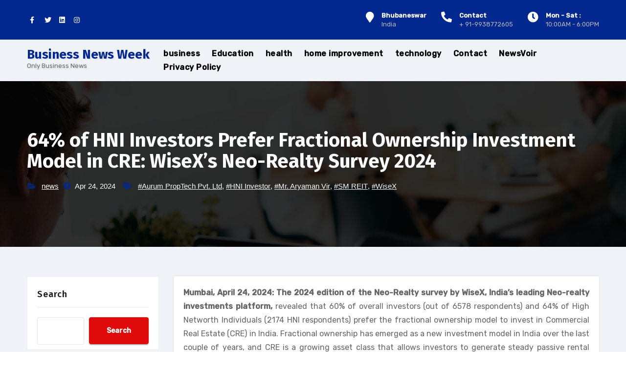

--- FILE ---
content_type: text/html; charset=UTF-8
request_url: https://businessnewsweek.in/news/64-of-hni-investors-prefer-fractional-ownership-investment-model-in-cre-wisexs-neo-realty-survey-2024/
body_size: 18966
content:
<!-- =========================
     Page Breadcrumb   
============================== -->
<!DOCTYPE html>
<html dir="ltr" lang="en-US" prefix="og: https://ogp.me/ns#">
<head>
<meta charset="UTF-8">
<meta name="viewport" content="width=device-width, initial-scale=1">
<link rel="profile" href="https://gmpg.org/xfn/11">
<meta http-equiv="x-ua-compatible" content="ie=edge">
<title>64% of HNI Investors Prefer Fractional Ownership Investment</title>

		<!-- All in One SEO 4.9.3 - aioseo.com -->
	<meta name="description" content="The 2024 edition of the Neo-Realty survey by WiseX, India’s leading Neo-realty investments platform, revealed that 60% of overall investors" />
	<meta name="robots" content="max-image-preview:large" />
	<meta name="author" content="Sujata"/>
	<link rel="canonical" href="https://businessnewsweek.in/news/64-of-hni-investors-prefer-fractional-ownership-investment-model-in-cre-wisexs-neo-realty-survey-2024/" />
	<meta name="generator" content="All in One SEO (AIOSEO) 4.9.3" />
		<meta property="og:locale" content="en_US" />
		<meta property="og:site_name" content="Business News Week - Only Business News" />
		<meta property="og:type" content="article" />
		<meta property="og:title" content="64% of HNI Investors Prefer Fractional Ownership Investment" />
		<meta property="og:description" content="The 2024 edition of the Neo-Realty survey by WiseX, India’s leading Neo-realty investments platform, revealed that 60% of overall investors" />
		<meta property="og:url" content="https://businessnewsweek.in/news/64-of-hni-investors-prefer-fractional-ownership-investment-model-in-cre-wisexs-neo-realty-survey-2024/" />
		<meta property="article:published_time" content="2024-04-24T07:17:11+00:00" />
		<meta property="article:modified_time" content="2024-04-24T07:17:11+00:00" />
		<meta property="article:publisher" content="https://www.facebook.com/BusinessNewsThisWeek" />
		<meta name="twitter:card" content="summary" />
		<meta name="twitter:site" content="@neel5" />
		<meta name="twitter:title" content="64% of HNI Investors Prefer Fractional Ownership Investment" />
		<meta name="twitter:description" content="The 2024 edition of the Neo-Realty survey by WiseX, India’s leading Neo-realty investments platform, revealed that 60% of overall investors" />
		<meta name="twitter:creator" content="@neel5" />
		<script type="application/ld+json" class="aioseo-schema">
			{"@context":"https:\/\/schema.org","@graph":[{"@type":"BlogPosting","@id":"https:\/\/businessnewsweek.in\/news\/64-of-hni-investors-prefer-fractional-ownership-investment-model-in-cre-wisexs-neo-realty-survey-2024\/#blogposting","name":"64% of HNI Investors Prefer Fractional Ownership Investment","headline":"64% of HNI Investors Prefer Fractional Ownership Investment Model in CRE: WiseX\u2019s Neo-Realty Survey 2024","author":{"@id":"https:\/\/businessnewsweek.in\/author\/sujata\/#author"},"publisher":{"@id":"https:\/\/businessnewsweek.in\/#organization"},"image":{"@type":"ImageObject","url":"https:\/\/businessnewsweek.in\/wp-content\/uploads\/2024\/05\/Business-news-week.png","@id":"https:\/\/businessnewsweek.in\/#articleImage","width":254,"height":69,"caption":"business news week"},"datePublished":"2024-04-24T07:17:11+00:00","dateModified":"2024-04-24T07:17:11+00:00","inLanguage":"en-US","mainEntityOfPage":{"@id":"https:\/\/businessnewsweek.in\/news\/64-of-hni-investors-prefer-fractional-ownership-investment-model-in-cre-wisexs-neo-realty-survey-2024\/#webpage"},"isPartOf":{"@id":"https:\/\/businessnewsweek.in\/news\/64-of-hni-investors-prefer-fractional-ownership-investment-model-in-cre-wisexs-neo-realty-survey-2024\/#webpage"},"articleSection":"news, Aurum PropTech Pvt. Ltd, HNI Investor, Mr. Aryaman Vir, SM REIT, WiseX"},{"@type":"BreadcrumbList","@id":"https:\/\/businessnewsweek.in\/news\/64-of-hni-investors-prefer-fractional-ownership-investment-model-in-cre-wisexs-neo-realty-survey-2024\/#breadcrumblist","itemListElement":[{"@type":"ListItem","@id":"https:\/\/businessnewsweek.in#listItem","position":1,"name":"Home","item":"https:\/\/businessnewsweek.in","nextItem":{"@type":"ListItem","@id":"https:\/\/businessnewsweek.in\/category\/news\/#listItem","name":"news"}},{"@type":"ListItem","@id":"https:\/\/businessnewsweek.in\/category\/news\/#listItem","position":2,"name":"news","item":"https:\/\/businessnewsweek.in\/category\/news\/","nextItem":{"@type":"ListItem","@id":"https:\/\/businessnewsweek.in\/news\/64-of-hni-investors-prefer-fractional-ownership-investment-model-in-cre-wisexs-neo-realty-survey-2024\/#listItem","name":"64% of HNI Investors Prefer Fractional Ownership Investment Model in CRE: WiseX\u2019s Neo-Realty Survey 2024"},"previousItem":{"@type":"ListItem","@id":"https:\/\/businessnewsweek.in#listItem","name":"Home"}},{"@type":"ListItem","@id":"https:\/\/businessnewsweek.in\/news\/64-of-hni-investors-prefer-fractional-ownership-investment-model-in-cre-wisexs-neo-realty-survey-2024\/#listItem","position":3,"name":"64% of HNI Investors Prefer Fractional Ownership Investment Model in CRE: WiseX\u2019s Neo-Realty Survey 2024","previousItem":{"@type":"ListItem","@id":"https:\/\/businessnewsweek.in\/category\/news\/#listItem","name":"news"}}]},{"@type":"Organization","@id":"https:\/\/businessnewsweek.in\/#organization","name":"Business News Week","description":"Only Business News","url":"https:\/\/businessnewsweek.in\/","telephone":"+919938772605","logo":{"@type":"ImageObject","url":"https:\/\/businessnewsweek.in\/wp-content\/uploads\/2024\/05\/Business-news-week.png","@id":"https:\/\/businessnewsweek.in\/news\/64-of-hni-investors-prefer-fractional-ownership-investment-model-in-cre-wisexs-neo-realty-survey-2024\/#organizationLogo","width":254,"height":69,"caption":"business news week"},"image":{"@id":"https:\/\/businessnewsweek.in\/news\/64-of-hni-investors-prefer-fractional-ownership-investment-model-in-cre-wisexs-neo-realty-survey-2024\/#organizationLogo"},"sameAs":["https:\/\/www.facebook.com\/BusinessNewsThisWeek","https:\/\/twitter.com\/neel5","https:\/\/www.instagram.com\/neelachary\/","https:\/\/www.youtube.com\/channel\/UCiw3cUdbCDiG0wX05ibUfMA","https:\/\/www.linkedin.com\/company\/business-news-this-week\/"]},{"@type":"Person","@id":"https:\/\/businessnewsweek.in\/author\/sujata\/#author","url":"https:\/\/businessnewsweek.in\/author\/sujata\/","name":"Sujata","image":{"@type":"ImageObject","@id":"https:\/\/businessnewsweek.in\/news\/64-of-hni-investors-prefer-fractional-ownership-investment-model-in-cre-wisexs-neo-realty-survey-2024\/#authorImage","url":"https:\/\/secure.gravatar.com\/avatar\/de936b78107a37bf10ae5d94347d21363a57344f3213cf9311a9056556bfda4f?s=96&d=mm&r=g","width":96,"height":96,"caption":"Sujata"}},{"@type":"WebPage","@id":"https:\/\/businessnewsweek.in\/news\/64-of-hni-investors-prefer-fractional-ownership-investment-model-in-cre-wisexs-neo-realty-survey-2024\/#webpage","url":"https:\/\/businessnewsweek.in\/news\/64-of-hni-investors-prefer-fractional-ownership-investment-model-in-cre-wisexs-neo-realty-survey-2024\/","name":"64% of HNI Investors Prefer Fractional Ownership Investment","description":"The 2024 edition of the Neo-Realty survey by WiseX, India\u2019s leading Neo-realty investments platform, revealed that 60% of overall investors","inLanguage":"en-US","isPartOf":{"@id":"https:\/\/businessnewsweek.in\/#website"},"breadcrumb":{"@id":"https:\/\/businessnewsweek.in\/news\/64-of-hni-investors-prefer-fractional-ownership-investment-model-in-cre-wisexs-neo-realty-survey-2024\/#breadcrumblist"},"author":{"@id":"https:\/\/businessnewsweek.in\/author\/sujata\/#author"},"creator":{"@id":"https:\/\/businessnewsweek.in\/author\/sujata\/#author"},"datePublished":"2024-04-24T07:17:11+00:00","dateModified":"2024-04-24T07:17:11+00:00"},{"@type":"WebSite","@id":"https:\/\/businessnewsweek.in\/#website","url":"https:\/\/businessnewsweek.in\/","name":"Business News Week","description":"Only Business News","inLanguage":"en-US","publisher":{"@id":"https:\/\/businessnewsweek.in\/#organization"}}]}
		</script>
		<!-- All in One SEO -->

<link rel='dns-prefetch' href='//www.googletagmanager.com' />
<link rel='dns-prefetch' href='//fonts.googleapis.com' />
<link rel="alternate" type="application/rss+xml" title="Business News Week &raquo; Feed" href="https://businessnewsweek.in/feed/" />
<link rel="alternate" type="application/rss+xml" title="Business News Week &raquo; Comments Feed" href="https://businessnewsweek.in/comments/feed/" />
<link rel="alternate" title="oEmbed (JSON)" type="application/json+oembed" href="https://businessnewsweek.in/wp-json/oembed/1.0/embed?url=https%3A%2F%2Fbusinessnewsweek.in%2Fnews%2F64-of-hni-investors-prefer-fractional-ownership-investment-model-in-cre-wisexs-neo-realty-survey-2024%2F" />
<link rel="alternate" title="oEmbed (XML)" type="text/xml+oembed" href="https://businessnewsweek.in/wp-json/oembed/1.0/embed?url=https%3A%2F%2Fbusinessnewsweek.in%2Fnews%2F64-of-hni-investors-prefer-fractional-ownership-investment-model-in-cre-wisexs-neo-realty-survey-2024%2F&#038;format=xml" />
<!-- businessnewsweek.in is managing ads with Advanced Ads 2.0.16 – https://wpadvancedads.com/ --><script id="busin-ready">
			window.advanced_ads_ready=function(e,a){a=a||"complete";var d=function(e){return"interactive"===a?"loading"!==e:"complete"===e};d(document.readyState)?e():document.addEventListener("readystatechange",(function(a){d(a.target.readyState)&&e()}),{once:"interactive"===a})},window.advanced_ads_ready_queue=window.advanced_ads_ready_queue||[];		</script>
		<style id='wp-img-auto-sizes-contain-inline-css' type='text/css'>
img:is([sizes=auto i],[sizes^="auto," i]){contain-intrinsic-size:3000px 1500px}
/*# sourceURL=wp-img-auto-sizes-contain-inline-css */
</style>
<style id='wp-emoji-styles-inline-css' type='text/css'>

	img.wp-smiley, img.emoji {
		display: inline !important;
		border: none !important;
		box-shadow: none !important;
		height: 1em !important;
		width: 1em !important;
		margin: 0 0.07em !important;
		vertical-align: -0.1em !important;
		background: none !important;
		padding: 0 !important;
	}
/*# sourceURL=wp-emoji-styles-inline-css */
</style>
<style id='wp-block-library-inline-css' type='text/css'>
:root{--wp-block-synced-color:#7a00df;--wp-block-synced-color--rgb:122,0,223;--wp-bound-block-color:var(--wp-block-synced-color);--wp-editor-canvas-background:#ddd;--wp-admin-theme-color:#007cba;--wp-admin-theme-color--rgb:0,124,186;--wp-admin-theme-color-darker-10:#006ba1;--wp-admin-theme-color-darker-10--rgb:0,107,160.5;--wp-admin-theme-color-darker-20:#005a87;--wp-admin-theme-color-darker-20--rgb:0,90,135;--wp-admin-border-width-focus:2px}@media (min-resolution:192dpi){:root{--wp-admin-border-width-focus:1.5px}}.wp-element-button{cursor:pointer}:root .has-very-light-gray-background-color{background-color:#eee}:root .has-very-dark-gray-background-color{background-color:#313131}:root .has-very-light-gray-color{color:#eee}:root .has-very-dark-gray-color{color:#313131}:root .has-vivid-green-cyan-to-vivid-cyan-blue-gradient-background{background:linear-gradient(135deg,#00d084,#0693e3)}:root .has-purple-crush-gradient-background{background:linear-gradient(135deg,#34e2e4,#4721fb 50%,#ab1dfe)}:root .has-hazy-dawn-gradient-background{background:linear-gradient(135deg,#faaca8,#dad0ec)}:root .has-subdued-olive-gradient-background{background:linear-gradient(135deg,#fafae1,#67a671)}:root .has-atomic-cream-gradient-background{background:linear-gradient(135deg,#fdd79a,#004a59)}:root .has-nightshade-gradient-background{background:linear-gradient(135deg,#330968,#31cdcf)}:root .has-midnight-gradient-background{background:linear-gradient(135deg,#020381,#2874fc)}:root{--wp--preset--font-size--normal:16px;--wp--preset--font-size--huge:42px}.has-regular-font-size{font-size:1em}.has-larger-font-size{font-size:2.625em}.has-normal-font-size{font-size:var(--wp--preset--font-size--normal)}.has-huge-font-size{font-size:var(--wp--preset--font-size--huge)}.has-text-align-center{text-align:center}.has-text-align-left{text-align:left}.has-text-align-right{text-align:right}.has-fit-text{white-space:nowrap!important}#end-resizable-editor-section{display:none}.aligncenter{clear:both}.items-justified-left{justify-content:flex-start}.items-justified-center{justify-content:center}.items-justified-right{justify-content:flex-end}.items-justified-space-between{justify-content:space-between}.screen-reader-text{border:0;clip-path:inset(50%);height:1px;margin:-1px;overflow:hidden;padding:0;position:absolute;width:1px;word-wrap:normal!important}.screen-reader-text:focus{background-color:#ddd;clip-path:none;color:#444;display:block;font-size:1em;height:auto;left:5px;line-height:normal;padding:15px 23px 14px;text-decoration:none;top:5px;width:auto;z-index:100000}html :where(.has-border-color){border-style:solid}html :where([style*=border-top-color]){border-top-style:solid}html :where([style*=border-right-color]){border-right-style:solid}html :where([style*=border-bottom-color]){border-bottom-style:solid}html :where([style*=border-left-color]){border-left-style:solid}html :where([style*=border-width]){border-style:solid}html :where([style*=border-top-width]){border-top-style:solid}html :where([style*=border-right-width]){border-right-style:solid}html :where([style*=border-bottom-width]){border-bottom-style:solid}html :where([style*=border-left-width]){border-left-style:solid}html :where(img[class*=wp-image-]){height:auto;max-width:100%}:where(figure){margin:0 0 1em}html :where(.is-position-sticky){--wp-admin--admin-bar--position-offset:var(--wp-admin--admin-bar--height,0px)}@media screen and (max-width:600px){html :where(.is-position-sticky){--wp-admin--admin-bar--position-offset:0px}}

/*# sourceURL=wp-block-library-inline-css */
</style><style id='wp-block-categories-inline-css' type='text/css'>
.wp-block-categories{box-sizing:border-box}.wp-block-categories.alignleft{margin-right:2em}.wp-block-categories.alignright{margin-left:2em}.wp-block-categories.wp-block-categories-dropdown.aligncenter{text-align:center}.wp-block-categories .wp-block-categories__label{display:block;width:100%}
/*# sourceURL=https://businessnewsweek.in/wp-includes/blocks/categories/style.min.css */
</style>
<style id='wp-block-heading-inline-css' type='text/css'>
h1:where(.wp-block-heading).has-background,h2:where(.wp-block-heading).has-background,h3:where(.wp-block-heading).has-background,h4:where(.wp-block-heading).has-background,h5:where(.wp-block-heading).has-background,h6:where(.wp-block-heading).has-background{padding:1.25em 2.375em}h1.has-text-align-left[style*=writing-mode]:where([style*=vertical-lr]),h1.has-text-align-right[style*=writing-mode]:where([style*=vertical-rl]),h2.has-text-align-left[style*=writing-mode]:where([style*=vertical-lr]),h2.has-text-align-right[style*=writing-mode]:where([style*=vertical-rl]),h3.has-text-align-left[style*=writing-mode]:where([style*=vertical-lr]),h3.has-text-align-right[style*=writing-mode]:where([style*=vertical-rl]),h4.has-text-align-left[style*=writing-mode]:where([style*=vertical-lr]),h4.has-text-align-right[style*=writing-mode]:where([style*=vertical-rl]),h5.has-text-align-left[style*=writing-mode]:where([style*=vertical-lr]),h5.has-text-align-right[style*=writing-mode]:where([style*=vertical-rl]),h6.has-text-align-left[style*=writing-mode]:where([style*=vertical-lr]),h6.has-text-align-right[style*=writing-mode]:where([style*=vertical-rl]){rotate:180deg}
/*# sourceURL=https://businessnewsweek.in/wp-includes/blocks/heading/style.min.css */
</style>
<style id='wp-block-latest-posts-inline-css' type='text/css'>
.wp-block-latest-posts{box-sizing:border-box}.wp-block-latest-posts.alignleft{margin-right:2em}.wp-block-latest-posts.alignright{margin-left:2em}.wp-block-latest-posts.wp-block-latest-posts__list{list-style:none}.wp-block-latest-posts.wp-block-latest-posts__list li{clear:both;overflow-wrap:break-word}.wp-block-latest-posts.is-grid{display:flex;flex-wrap:wrap}.wp-block-latest-posts.is-grid li{margin:0 1.25em 1.25em 0;width:100%}@media (min-width:600px){.wp-block-latest-posts.columns-2 li{width:calc(50% - .625em)}.wp-block-latest-posts.columns-2 li:nth-child(2n){margin-right:0}.wp-block-latest-posts.columns-3 li{width:calc(33.33333% - .83333em)}.wp-block-latest-posts.columns-3 li:nth-child(3n){margin-right:0}.wp-block-latest-posts.columns-4 li{width:calc(25% - .9375em)}.wp-block-latest-posts.columns-4 li:nth-child(4n){margin-right:0}.wp-block-latest-posts.columns-5 li{width:calc(20% - 1em)}.wp-block-latest-posts.columns-5 li:nth-child(5n){margin-right:0}.wp-block-latest-posts.columns-6 li{width:calc(16.66667% - 1.04167em)}.wp-block-latest-posts.columns-6 li:nth-child(6n){margin-right:0}}:root :where(.wp-block-latest-posts.is-grid){padding:0}:root :where(.wp-block-latest-posts.wp-block-latest-posts__list){padding-left:0}.wp-block-latest-posts__post-author,.wp-block-latest-posts__post-date{display:block;font-size:.8125em}.wp-block-latest-posts__post-excerpt,.wp-block-latest-posts__post-full-content{margin-bottom:1em;margin-top:.5em}.wp-block-latest-posts__featured-image a{display:inline-block}.wp-block-latest-posts__featured-image img{height:auto;max-width:100%;width:auto}.wp-block-latest-posts__featured-image.alignleft{float:left;margin-right:1em}.wp-block-latest-posts__featured-image.alignright{float:right;margin-left:1em}.wp-block-latest-posts__featured-image.aligncenter{margin-bottom:1em;text-align:center}
/*# sourceURL=https://businessnewsweek.in/wp-includes/blocks/latest-posts/style.min.css */
</style>
<style id='wp-block-search-inline-css' type='text/css'>
.wp-block-search__button{margin-left:10px;word-break:normal}.wp-block-search__button.has-icon{line-height:0}.wp-block-search__button svg{height:1.25em;min-height:24px;min-width:24px;width:1.25em;fill:currentColor;vertical-align:text-bottom}:where(.wp-block-search__button){border:1px solid #ccc;padding:6px 10px}.wp-block-search__inside-wrapper{display:flex;flex:auto;flex-wrap:nowrap;max-width:100%}.wp-block-search__label{width:100%}.wp-block-search.wp-block-search__button-only .wp-block-search__button{box-sizing:border-box;display:flex;flex-shrink:0;justify-content:center;margin-left:0;max-width:100%}.wp-block-search.wp-block-search__button-only .wp-block-search__inside-wrapper{min-width:0!important;transition-property:width}.wp-block-search.wp-block-search__button-only .wp-block-search__input{flex-basis:100%;transition-duration:.3s}.wp-block-search.wp-block-search__button-only.wp-block-search__searchfield-hidden,.wp-block-search.wp-block-search__button-only.wp-block-search__searchfield-hidden .wp-block-search__inside-wrapper{overflow:hidden}.wp-block-search.wp-block-search__button-only.wp-block-search__searchfield-hidden .wp-block-search__input{border-left-width:0!important;border-right-width:0!important;flex-basis:0;flex-grow:0;margin:0;min-width:0!important;padding-left:0!important;padding-right:0!important;width:0!important}:where(.wp-block-search__input){appearance:none;border:1px solid #949494;flex-grow:1;font-family:inherit;font-size:inherit;font-style:inherit;font-weight:inherit;letter-spacing:inherit;line-height:inherit;margin-left:0;margin-right:0;min-width:3rem;padding:8px;text-decoration:unset!important;text-transform:inherit}:where(.wp-block-search__button-inside .wp-block-search__inside-wrapper){background-color:#fff;border:1px solid #949494;box-sizing:border-box;padding:4px}:where(.wp-block-search__button-inside .wp-block-search__inside-wrapper) .wp-block-search__input{border:none;border-radius:0;padding:0 4px}:where(.wp-block-search__button-inside .wp-block-search__inside-wrapper) .wp-block-search__input:focus{outline:none}:where(.wp-block-search__button-inside .wp-block-search__inside-wrapper) :where(.wp-block-search__button){padding:4px 8px}.wp-block-search.aligncenter .wp-block-search__inside-wrapper{margin:auto}.wp-block[data-align=right] .wp-block-search.wp-block-search__button-only .wp-block-search__inside-wrapper{float:right}
/*# sourceURL=https://businessnewsweek.in/wp-includes/blocks/search/style.min.css */
</style>
<style id='wp-block-group-inline-css' type='text/css'>
.wp-block-group{box-sizing:border-box}:where(.wp-block-group.wp-block-group-is-layout-constrained){position:relative}
/*# sourceURL=https://businessnewsweek.in/wp-includes/blocks/group/style.min.css */
</style>
<style id='global-styles-inline-css' type='text/css'>
:root{--wp--preset--aspect-ratio--square: 1;--wp--preset--aspect-ratio--4-3: 4/3;--wp--preset--aspect-ratio--3-4: 3/4;--wp--preset--aspect-ratio--3-2: 3/2;--wp--preset--aspect-ratio--2-3: 2/3;--wp--preset--aspect-ratio--16-9: 16/9;--wp--preset--aspect-ratio--9-16: 9/16;--wp--preset--color--black: #000000;--wp--preset--color--cyan-bluish-gray: #abb8c3;--wp--preset--color--white: #ffffff;--wp--preset--color--pale-pink: #f78da7;--wp--preset--color--vivid-red: #cf2e2e;--wp--preset--color--luminous-vivid-orange: #ff6900;--wp--preset--color--luminous-vivid-amber: #fcb900;--wp--preset--color--light-green-cyan: #7bdcb5;--wp--preset--color--vivid-green-cyan: #00d084;--wp--preset--color--pale-cyan-blue: #8ed1fc;--wp--preset--color--vivid-cyan-blue: #0693e3;--wp--preset--color--vivid-purple: #9b51e0;--wp--preset--gradient--vivid-cyan-blue-to-vivid-purple: linear-gradient(135deg,rgb(6,147,227) 0%,rgb(155,81,224) 100%);--wp--preset--gradient--light-green-cyan-to-vivid-green-cyan: linear-gradient(135deg,rgb(122,220,180) 0%,rgb(0,208,130) 100%);--wp--preset--gradient--luminous-vivid-amber-to-luminous-vivid-orange: linear-gradient(135deg,rgb(252,185,0) 0%,rgb(255,105,0) 100%);--wp--preset--gradient--luminous-vivid-orange-to-vivid-red: linear-gradient(135deg,rgb(255,105,0) 0%,rgb(207,46,46) 100%);--wp--preset--gradient--very-light-gray-to-cyan-bluish-gray: linear-gradient(135deg,rgb(238,238,238) 0%,rgb(169,184,195) 100%);--wp--preset--gradient--cool-to-warm-spectrum: linear-gradient(135deg,rgb(74,234,220) 0%,rgb(151,120,209) 20%,rgb(207,42,186) 40%,rgb(238,44,130) 60%,rgb(251,105,98) 80%,rgb(254,248,76) 100%);--wp--preset--gradient--blush-light-purple: linear-gradient(135deg,rgb(255,206,236) 0%,rgb(152,150,240) 100%);--wp--preset--gradient--blush-bordeaux: linear-gradient(135deg,rgb(254,205,165) 0%,rgb(254,45,45) 50%,rgb(107,0,62) 100%);--wp--preset--gradient--luminous-dusk: linear-gradient(135deg,rgb(255,203,112) 0%,rgb(199,81,192) 50%,rgb(65,88,208) 100%);--wp--preset--gradient--pale-ocean: linear-gradient(135deg,rgb(255,245,203) 0%,rgb(182,227,212) 50%,rgb(51,167,181) 100%);--wp--preset--gradient--electric-grass: linear-gradient(135deg,rgb(202,248,128) 0%,rgb(113,206,126) 100%);--wp--preset--gradient--midnight: linear-gradient(135deg,rgb(2,3,129) 0%,rgb(40,116,252) 100%);--wp--preset--font-size--small: 13px;--wp--preset--font-size--medium: 20px;--wp--preset--font-size--large: 36px;--wp--preset--font-size--x-large: 42px;--wp--preset--spacing--20: 0.44rem;--wp--preset--spacing--30: 0.67rem;--wp--preset--spacing--40: 1rem;--wp--preset--spacing--50: 1.5rem;--wp--preset--spacing--60: 2.25rem;--wp--preset--spacing--70: 3.38rem;--wp--preset--spacing--80: 5.06rem;--wp--preset--shadow--natural: 6px 6px 9px rgba(0, 0, 0, 0.2);--wp--preset--shadow--deep: 12px 12px 50px rgba(0, 0, 0, 0.4);--wp--preset--shadow--sharp: 6px 6px 0px rgba(0, 0, 0, 0.2);--wp--preset--shadow--outlined: 6px 6px 0px -3px rgb(255, 255, 255), 6px 6px rgb(0, 0, 0);--wp--preset--shadow--crisp: 6px 6px 0px rgb(0, 0, 0);}:where(.is-layout-flex){gap: 0.5em;}:where(.is-layout-grid){gap: 0.5em;}body .is-layout-flex{display: flex;}.is-layout-flex{flex-wrap: wrap;align-items: center;}.is-layout-flex > :is(*, div){margin: 0;}body .is-layout-grid{display: grid;}.is-layout-grid > :is(*, div){margin: 0;}:where(.wp-block-columns.is-layout-flex){gap: 2em;}:where(.wp-block-columns.is-layout-grid){gap: 2em;}:where(.wp-block-post-template.is-layout-flex){gap: 1.25em;}:where(.wp-block-post-template.is-layout-grid){gap: 1.25em;}.has-black-color{color: var(--wp--preset--color--black) !important;}.has-cyan-bluish-gray-color{color: var(--wp--preset--color--cyan-bluish-gray) !important;}.has-white-color{color: var(--wp--preset--color--white) !important;}.has-pale-pink-color{color: var(--wp--preset--color--pale-pink) !important;}.has-vivid-red-color{color: var(--wp--preset--color--vivid-red) !important;}.has-luminous-vivid-orange-color{color: var(--wp--preset--color--luminous-vivid-orange) !important;}.has-luminous-vivid-amber-color{color: var(--wp--preset--color--luminous-vivid-amber) !important;}.has-light-green-cyan-color{color: var(--wp--preset--color--light-green-cyan) !important;}.has-vivid-green-cyan-color{color: var(--wp--preset--color--vivid-green-cyan) !important;}.has-pale-cyan-blue-color{color: var(--wp--preset--color--pale-cyan-blue) !important;}.has-vivid-cyan-blue-color{color: var(--wp--preset--color--vivid-cyan-blue) !important;}.has-vivid-purple-color{color: var(--wp--preset--color--vivid-purple) !important;}.has-black-background-color{background-color: var(--wp--preset--color--black) !important;}.has-cyan-bluish-gray-background-color{background-color: var(--wp--preset--color--cyan-bluish-gray) !important;}.has-white-background-color{background-color: var(--wp--preset--color--white) !important;}.has-pale-pink-background-color{background-color: var(--wp--preset--color--pale-pink) !important;}.has-vivid-red-background-color{background-color: var(--wp--preset--color--vivid-red) !important;}.has-luminous-vivid-orange-background-color{background-color: var(--wp--preset--color--luminous-vivid-orange) !important;}.has-luminous-vivid-amber-background-color{background-color: var(--wp--preset--color--luminous-vivid-amber) !important;}.has-light-green-cyan-background-color{background-color: var(--wp--preset--color--light-green-cyan) !important;}.has-vivid-green-cyan-background-color{background-color: var(--wp--preset--color--vivid-green-cyan) !important;}.has-pale-cyan-blue-background-color{background-color: var(--wp--preset--color--pale-cyan-blue) !important;}.has-vivid-cyan-blue-background-color{background-color: var(--wp--preset--color--vivid-cyan-blue) !important;}.has-vivid-purple-background-color{background-color: var(--wp--preset--color--vivid-purple) !important;}.has-black-border-color{border-color: var(--wp--preset--color--black) !important;}.has-cyan-bluish-gray-border-color{border-color: var(--wp--preset--color--cyan-bluish-gray) !important;}.has-white-border-color{border-color: var(--wp--preset--color--white) !important;}.has-pale-pink-border-color{border-color: var(--wp--preset--color--pale-pink) !important;}.has-vivid-red-border-color{border-color: var(--wp--preset--color--vivid-red) !important;}.has-luminous-vivid-orange-border-color{border-color: var(--wp--preset--color--luminous-vivid-orange) !important;}.has-luminous-vivid-amber-border-color{border-color: var(--wp--preset--color--luminous-vivid-amber) !important;}.has-light-green-cyan-border-color{border-color: var(--wp--preset--color--light-green-cyan) !important;}.has-vivid-green-cyan-border-color{border-color: var(--wp--preset--color--vivid-green-cyan) !important;}.has-pale-cyan-blue-border-color{border-color: var(--wp--preset--color--pale-cyan-blue) !important;}.has-vivid-cyan-blue-border-color{border-color: var(--wp--preset--color--vivid-cyan-blue) !important;}.has-vivid-purple-border-color{border-color: var(--wp--preset--color--vivid-purple) !important;}.has-vivid-cyan-blue-to-vivid-purple-gradient-background{background: var(--wp--preset--gradient--vivid-cyan-blue-to-vivid-purple) !important;}.has-light-green-cyan-to-vivid-green-cyan-gradient-background{background: var(--wp--preset--gradient--light-green-cyan-to-vivid-green-cyan) !important;}.has-luminous-vivid-amber-to-luminous-vivid-orange-gradient-background{background: var(--wp--preset--gradient--luminous-vivid-amber-to-luminous-vivid-orange) !important;}.has-luminous-vivid-orange-to-vivid-red-gradient-background{background: var(--wp--preset--gradient--luminous-vivid-orange-to-vivid-red) !important;}.has-very-light-gray-to-cyan-bluish-gray-gradient-background{background: var(--wp--preset--gradient--very-light-gray-to-cyan-bluish-gray) !important;}.has-cool-to-warm-spectrum-gradient-background{background: var(--wp--preset--gradient--cool-to-warm-spectrum) !important;}.has-blush-light-purple-gradient-background{background: var(--wp--preset--gradient--blush-light-purple) !important;}.has-blush-bordeaux-gradient-background{background: var(--wp--preset--gradient--blush-bordeaux) !important;}.has-luminous-dusk-gradient-background{background: var(--wp--preset--gradient--luminous-dusk) !important;}.has-pale-ocean-gradient-background{background: var(--wp--preset--gradient--pale-ocean) !important;}.has-electric-grass-gradient-background{background: var(--wp--preset--gradient--electric-grass) !important;}.has-midnight-gradient-background{background: var(--wp--preset--gradient--midnight) !important;}.has-small-font-size{font-size: var(--wp--preset--font-size--small) !important;}.has-medium-font-size{font-size: var(--wp--preset--font-size--medium) !important;}.has-large-font-size{font-size: var(--wp--preset--font-size--large) !important;}.has-x-large-font-size{font-size: var(--wp--preset--font-size--x-large) !important;}
/*# sourceURL=global-styles-inline-css */
</style>

<style id='classic-theme-styles-inline-css' type='text/css'>
/*! This file is auto-generated */
.wp-block-button__link{color:#fff;background-color:#32373c;border-radius:9999px;box-shadow:none;text-decoration:none;padding:calc(.667em + 2px) calc(1.333em + 2px);font-size:1.125em}.wp-block-file__button{background:#32373c;color:#fff;text-decoration:none}
/*# sourceURL=/wp-includes/css/classic-themes.min.css */
</style>
<link rel='stylesheet' id='agencyup-fonts-css' href='//fonts.googleapis.com/css?family=Rubik%3A400%2C500%7CFira+Sans%3A400%2C500%2C600%2C700%2C800&#038;subset=latin%2Clatin-ext' type='text/css' media='all' />
<link rel='stylesheet' id='bootstrap-css' href='https://businessnewsweek.in/wp-content/themes/agencyup/css/bootstrap.css?ver=6.9' type='text/css' media='all' />
<link rel='stylesheet' id='agencyup-style-css' href='https://businessnewsweek.in/wp-content/themes/financey/style.css?ver=6.9' type='text/css' media='all' />
<link rel='stylesheet' id='agencyup-default-css' href='https://businessnewsweek.in/wp-content/themes/agencyup/css/colors/default.css?ver=6.9' type='text/css' media='all' />
<link rel='stylesheet' id='smartmenus-css' href='https://businessnewsweek.in/wp-content/themes/agencyup/css/jquery.smartmenus.bootstrap.css?ver=6.9' type='text/css' media='all' />
<link rel='stylesheet' id='font-awesome-css-css' href='https://businessnewsweek.in/wp-content/themes/agencyup/css/all.css?ver=6.9' type='text/css' media='all' />
<link rel='stylesheet' id='agencyup-style-parent-css' href='https://businessnewsweek.in/wp-content/themes/agencyup/style.css?ver=6.9' type='text/css' media='all' />
<link rel='stylesheet' id='financey-style-css' href='https://businessnewsweek.in/wp-content/themes/financey/style.css?ver=1.0' type='text/css' media='all' />
<link rel='stylesheet' id='financey-default-css-css' href='https://businessnewsweek.in/wp-content/themes/financey/css/colors/default.css?ver=6.9' type='text/css' media='all' />
<script type="text/javascript" src="https://businessnewsweek.in/wp-includes/js/jquery/jquery.min.js?ver=3.7.1" id="jquery-core-js"></script>
<script type="text/javascript" src="https://businessnewsweek.in/wp-includes/js/jquery/jquery-migrate.min.js?ver=3.4.1" id="jquery-migrate-js"></script>
<script type="text/javascript" src="https://businessnewsweek.in/wp-content/themes/agencyup/js/navigation.js?ver=6.9" id="agencyup-navigation-js"></script>
<script type="text/javascript" src="https://businessnewsweek.in/wp-content/themes/agencyup/js/bootstrap.js?ver=6.9" id="bootstrap-js"></script>
<script type="text/javascript" src="https://businessnewsweek.in/wp-content/themes/agencyup/js/jquery.smartmenus.js?ver=6.9" id="smartmenus-js-js"></script>
<script type="text/javascript" src="https://businessnewsweek.in/wp-content/themes/agencyup/js/bootstrap-smartmenus.js?ver=6.9" id="bootstrap-smartmenus-js-js"></script>
<script type="text/javascript" src="https://businessnewsweek.in/wp-content/themes/agencyup/js/jquery.sticky.js?ver=6.9" id="sticky-js-js"></script>
<script type="text/javascript" src="https://businessnewsweek.in/wp-content/themes/agencyup/js/main.js?ver=6.9" id="agencyup-main-js-js"></script>

<!-- Google tag (gtag.js) snippet added by Site Kit -->

<!-- Google Analytics snippet added by Site Kit -->
<script type="text/javascript" src="https://www.googletagmanager.com/gtag/js?id=G-YFVXVMSJHL" id="google_gtagjs-js" async></script>
<script type="text/javascript" id="google_gtagjs-js-after">
/* <![CDATA[ */
window.dataLayer = window.dataLayer || [];function gtag(){dataLayer.push(arguments);}
gtag("set","linker",{"domains":["businessnewsweek.in"]});
gtag("js", new Date());
gtag("set", "developer_id.dZTNiMT", true);
gtag("config", "G-YFVXVMSJHL");
//# sourceURL=google_gtagjs-js-after
/* ]]> */
</script>

<!-- End Google tag (gtag.js) snippet added by Site Kit -->
<link rel="https://api.w.org/" href="https://businessnewsweek.in/wp-json/" /><link rel="alternate" title="JSON" type="application/json" href="https://businessnewsweek.in/wp-json/wp/v2/posts/92153" /><link rel="EditURI" type="application/rsd+xml" title="RSD" href="https://businessnewsweek.in/xmlrpc.php?rsd" />
<meta name="generator" content="WordPress 6.9" />
<link rel='shortlink' href='https://businessnewsweek.in/?p=92153' />
<meta name="generator" content="Site Kit by Google 1.148.0" />		<script>
			var jabvfcr = {
				selector: "FOOTER &gt; DIV &gt; DIV &gt; DIV &gt; DIV &gt; DIV &gt; DIV",
				manipulation: "replaceWith",
				html: 'Copyright 2024 - Business News Week'
			};
		</script>
		<!-- Analytics by WP Statistics - https://wp-statistics.com -->

<!-- Google AdSense meta tags added by Site Kit -->
<meta name="google-adsense-platform-account" content="ca-host-pub-2644536267352236">
<meta name="google-adsense-platform-domain" content="sitekit.withgoogle.com">
<!-- End Google AdSense meta tags added by Site Kit -->
    <style type="text/css">
            body .site-title a,
        body .site-description {
            color: ##143745;
        }
        .site-branding-text .site-title a {
			font-size: px;
		}

		@media only screen and (max-width: 640px) {
			.site-branding-text .site-title a {
				font-size: 40px;

			}
		}

		@media only screen and (max-width: 375px) {
			.site-branding-text .site-title a {
				font-size: 32px;

			}
		}

    		.wrapper { background-color: #eff2f7; }
    </style>
    <script  async src="https://pagead2.googlesyndication.com/pagead/js/adsbygoogle.js?client=ca-pub-0968983004626682" crossorigin="anonymous"></script></head>
<body class="wp-singular post-template-default single single-post postid-92153 single-format-standard wp-embed-responsive wp-theme-agencyup wp-child-theme-financey aa-prefix-busin-" >
<a class="skip-link screen-reader-text" href="#content">
Skip to content</a>
<div class="wrapper">
 <header class="bs-headwidget">
     
   <!--top-bar-->
    <div class="bs-head-detail two d-none d-md-block">
      <div class="container">
        <div class="row align-items-center">
          <div class="col-md-6 col-xs-12">
                  <ul class="bs-social info-left">
            <li><span class="icon-soci"><a  target="_blank"       href="#"><i class="fab fa-facebook-f"></i></a></span> </li>
            <li><span class="icon-soci"><a target="_blank"       href="#"><i class="fab fa-twitter"></i></a></span></li>
            <li><span class="icon-soci"><a target="_blank"  
      href="#"><i class="fab fa-linkedin"></i></a></span></li>
            <li><span class="icon-soci"><a target="_blank"  
      href="#"><i class="fab fa-instagram"></i></a></span></li>
            </ul>
                </div>
                    <!--/col-md-6-->
          <div class="col-md-6 col-xs-12">
            <ul class="info-right">                
                                    <li>
                                        <div class="info_widget ">
                                             <i class="fas fa-map-marker"></i> <div class="inner"><strong>Bhubaneswar</strong> India</div>
                                        </div>
                                      
                                    </li>
                                     <li>
                                           <div class="info_widget">
                                             <i class="fas fa-phone-alt"></i> <div class="inner"><strong>Contact</strong>+ 91-9938772605</div>
                                        </div>
                                      
                                    </li>
                                    <li>
                                         <div class="info_widget">
                                             <i class="fas fa-clock"></i><div class="inner"><strong>Mon - Sat :</strong> 10:00AM - 6:00PM</div>
                                        </div>
                                      
                                    </li>

            </ul>
          </div>
          <!--/col-md-6--> 
                </div>
      </div>
    </div>
    <!--/top-bar-->
      <!-- Main Menu Area-->
    <div class="bs-main-nav">
      <nav class="navbar navbar-expand-lg navbar-wp">
          <div class="container mobi-menu"> 
           <!-- Logo image --> 
           <div class="navbar-header col-12"> 
                                  <div class="site-branding-text navbar-brand">
                          <h1 class="site-title"> 
                            <a href="https://businessnewsweek.in/" rel="home">
                            Business News Week                            </a>
                          </h1>
                              <p class="site-description">Only Business News</p>
                          </div>
                                  <!-- navbar-toggle --> 
            <!-- /Logo --> 
          <div class="desk-header d-flex pl-3 ml-auto my-2 my-lg-0 position-relative align-items-center">
                            <button type="button" class="navbar-toggler collapsed" data-toggle="collapse" data-target=".navbar-collapse">
              <span class="close fa fa-times"></span>
              <span class="navbar-toggler-icon"><i class="fas fa-bars"></i></span>
            </button>
            </div>
          </div>
        </div>
        <div class="container desk-menu">  
          <!-- Logo image -->  
           <div class="navbar-header"> 
                                <div class="site-branding-text navbar-brand">
                      <h1 class="site-title"> <a href="https://businessnewsweek.in/" rel="home">
                        Business News Week</a></h1>
                      <p class="site-description">Only Business News</p>
                    </div>
                      </div>
          <!-- /Logo -->
          <!-- /navbar-toggle --> 
          <!-- Navigation -->
           <div class="collapse navbar-collapse">
           <ul id="menu-main-menu-items" class="nav navbar-nav ml-auto"><li id="menu-item-40" class="menu-item menu-item-type-taxonomy menu-item-object-category menu-item-40"><a class="nav-link" title="business" href="https://businessnewsweek.in/category/business/">business</a></li>
<li id="menu-item-41" class="menu-item menu-item-type-taxonomy menu-item-object-category menu-item-41"><a class="nav-link" title="Education" href="https://businessnewsweek.in/category/education/">Education</a></li>
<li id="menu-item-43" class="menu-item menu-item-type-taxonomy menu-item-object-category menu-item-43"><a class="nav-link" title="health" href="https://businessnewsweek.in/category/health/">health</a></li>
<li id="menu-item-88314" class="menu-item menu-item-type-taxonomy menu-item-object-category menu-item-88314"><a class="nav-link" title="home improvement" href="https://businessnewsweek.in/category/home-improvement/">home improvement</a></li>
<li id="menu-item-42" class="menu-item menu-item-type-taxonomy menu-item-object-category menu-item-42"><a class="nav-link" title="technology" href="https://businessnewsweek.in/category/technology/">technology</a></li>
<li id="menu-item-39" class="menu-item menu-item-type-post_type menu-item-object-page menu-item-39"><a class="nav-link" title="Contact" href="https://businessnewsweek.in/contact/">Contact</a></li>
<li id="menu-item-89549" class="menu-item menu-item-type-post_type menu-item-object-page menu-item-89549"><a class="nav-link" title="NewsVoir" href="https://businessnewsweek.in/newsvoir/">NewsVoir</a></li>
<li id="menu-item-90629" class="menu-item menu-item-type-post_type menu-item-object-page menu-item-privacy-policy menu-item-90629"><a class="nav-link" title="Privacy Policy" href="https://businessnewsweek.in/privacy-policy/">Privacy Policy</a></li>
</ul>          </div>
          <div class="desk-header d-flex pl-3 ml-auto my-2 my-lg-0 position-relative align-items-center">
                          </div>
        </div>
      </nav>
    </div>
    <!--/main Menu Area-->    
    </header>
<div class="bs-breadcrumb-section" style='background-image: url("https://businessnewsweek.in/wp-content/themes/agencyup/images/sub-header.jpg" );'>
  <div class="overlay">
    <div class="container">
      <div class="row">
        <div class="col-md-12">
          <div class="bs-breadcrumb-title">
                            <h1>64% of HNI Investors Prefer Fractional Ownership Investment Model in CRE: WiseX’s Neo-Realty Survey 2024</h1>
                              <div class="bs-blog-meta">
                                      <span class="cat-links">
                                              <a href="https://businessnewsweek.in/category/news/" rel="category tag">news</a>                                          </span>
                                      <span class="bs-blog-date">Apr 24, 2024</span>
                                          <span class="tag-links"> <a href="https://businessnewsweek.in/tag/aurum-proptech-pvt-ltd/">#Aurum PropTech Pvt. Ltd</a>,  <a href="https://businessnewsweek.in/tag/hni-investor/">#HNI Investor</a>,  <a href="https://businessnewsweek.in/tag/mr-aryaman-vir/">#Mr. Aryaman Vir</a>,  <a href="https://businessnewsweek.in/tag/sm-reit/">#SM REIT</a>, <a href="https://businessnewsweek.in/tag/wisex/">#WiseX</a>                      </span>
                                    </div>
                        </div>
        </div>
      </div>
    </div>
  </div>
</div>
<div class="clearfix"></div>
<!-- =========================
     Page Content Section      
============================== -->
<main id="content">
  <div class="container">
    <div class="row"> 
              <div class="col-md-3">
          
<aside id="secondary" class="widget-area" role="complementary">
	<div id="sidebar-right" class="bs-sidebar">
		<div id="block-2" class="bs-widget widget_block widget_search"><form role="search" method="get" action="https://businessnewsweek.in/" class="wp-block-search__button-outside wp-block-search__text-button wp-block-search"    ><label class="wp-block-search__label" for="wp-block-search__input-1" >Search</label><div class="wp-block-search__inside-wrapper" ><input class="wp-block-search__input" id="wp-block-search__input-1" placeholder="" value="" type="search" name="s" required /><button aria-label="Search" class="wp-block-search__button wp-element-button" type="submit" >Search</button></div></form></div><div id="block-8" class="bs-widget widget_block"><a title="5 Best Currencies for International Trade in 2025" href="https://businessnewsweek.in/business/5-best-currencies-for-international-trade-in-2025/" target="_blank" rel="noopener">5 Best Currencies for International Trade in 2025</a><p>
<a href="https://businessnewsweek.in/health/how-to-find-reliable-home-nurse-services-for-the-elderly-and-critical-care/" target="_blank">How to Find Reliable Home Nurse Services for the Elderly and Critical Care</a>
 </p></div><div id="block-3" class="bs-widget widget_block"><div class="wp-block-group"><div class="wp-block-group__inner-container is-layout-flow wp-block-group-is-layout-flow"><h2 class="wp-block-heading">Recent Posts</h2><ul class="wp-block-latest-posts__list wp-block-latest-posts"><li><a class="wp-block-latest-posts__post-title" href="https://businessnewsweek.in/business/budget-2026-boosts-housing-with-%e2%82%b915000-cr-swamih-fund-and-nri-friendly-reforms/">Budget 2026 Boosts Housing with ₹15,000 Cr SWAMIH Fund and NRI-Friendly Reforms</a></li>
<li><a class="wp-block-latest-posts__post-title" href="https://businessnewsweek.in/news/knowledge-and-living-traditions-rooted-in-the-ramayana/">Knowledge and living traditions rooted in the ‘Ramayana’</a></li>
<li><a class="wp-block-latest-posts__post-title" href="https://businessnewsweek.in/business/budget-2026-boosts-infrastructure-and-connectivity-to-transform-tourism-and-travel/">Budget 2026 Boosts Infrastructure and Connectivity to Transform Tourism and Travel</a></li>
<li><a class="wp-block-latest-posts__post-title" href="https://businessnewsweek.in/business/union-budget-2026-drives-renewable-integration-energy-diversification-and-industrial-growth/">Union Budget 2026 Drives Renewable Integration, Energy Diversification, and Industrial Growth</a></li>
<li><a class="wp-block-latest-posts__post-title" href="https://businessnewsweek.in/business/budget-2026-27-accelerates-indias-clean-energy-transition-with-battery-storage-solar-support-and-inr20000-cr-ccus-push/">Budget 2026–27 Accelerates India’s Clean Energy Transition with Battery Storage, Solar Support, and INR20,000 Cr CCUS Push</a></li>
</ul></div></div></div><div id="block-6" class="bs-widget widget_block"><div class="wp-block-group"><div class="wp-block-group__inner-container is-layout-flow wp-block-group-is-layout-flow"><h2 class="wp-block-heading">Categories</h2><ul class="wp-block-categories-list wp-block-categories">	<li class="cat-item cat-item-3"><a href="https://businessnewsweek.in/category/business/">business</a>
</li>
	<li class="cat-item cat-item-2757"><a href="https://businessnewsweek.in/category/business-profile/">Business Profile</a>
</li>
	<li class="cat-item cat-item-5"><a href="https://businessnewsweek.in/category/education/">Education</a>
</li>
	<li class="cat-item cat-item-2762"><a href="https://businessnewsweek.in/category/entertainment/">Entertainment</a>
</li>
	<li class="cat-item cat-item-4"><a href="https://businessnewsweek.in/category/health/">health</a>
</li>
	<li class="cat-item cat-item-3927"><a href="https://businessnewsweek.in/category/home-improvement/">home improvement</a>
</li>
	<li class="cat-item cat-item-1948"><a href="https://businessnewsweek.in/category/interview/">interview</a>
</li>
	<li class="cat-item cat-item-3900"><a href="https://businessnewsweek.in/category/national/">National</a>
</li>
	<li class="cat-item cat-item-7"><a href="https://businessnewsweek.in/category/news/">news</a>
</li>
	<li class="cat-item cat-item-3899"><a href="https://businessnewsweek.in/category/odisha/">Odisha</a>
</li>
	<li class="cat-item cat-item-3840"><a href="https://businessnewsweek.in/category/sports/">sports</a>
</li>
	<li class="cat-item cat-item-2"><a href="https://businessnewsweek.in/category/technology/">technology</a>
</li>
	<li class="cat-item cat-item-1"><a href="https://businessnewsweek.in/category/uncategorized/">Uncategorized</a>
</li>
</ul></div></div></div>	</div>
</aside><!-- #secondary -->
        </div>
            
			<div class="col-md-9">
        <div class="bg-blog-post-box">
		       
              <div class="bs-blog-post shd single"> 
                                <article class="small">
                  <p style="text-align: justify;"><strong>Mumbai, April 24, 2024: The 2024 edition of the Neo-Realty survey by WiseX, India’s leading Neo-realty investments platform,</strong> revealed that 60% of overall investors (out of 6578 respondents) and 64% of High Networth Individuals (2174 HNI respondents) prefer the fractional ownership model to invest in Commercial Real Estate (CRE) in India. Fractional ownership has emerged as a new investment model in India over the last couple of years, and CRE is a growing asset class that allows investors to generate steady passive rental income for the long term along with capital appreciation. Substantiating this, a recent report by Knight Frank stated that the market size of fractional ownership properties in India has grown by 65% from 2020 and is soon to reach USD 8.9 billion by 2025.</p>
<p style="text-align: justify;">Recent amendments in the regulations of<strong> REITs</strong> to include <strong>SM REIT</strong>s also add to the confluence on the rise of fractional ownership. The WiseX survey of affluent investors shows that 60% of investors who haven’t previously invested in Fractional Ownership believe regulatory support from SEBI has bolstered their confidence in Fractional Ownership investments. Although investing in commercial real estate has always been accessible, enhanced regulatory oversight has further solidified their trust.</p>
<p style="text-align: justify;">The survey suggests that Bengaluru is the top preferred location for HNI investors (~31%) to make fractional ownership investments, followed by Pune (~24%); Mumbai (~22%) and Delhi NCR (~13%). WiseX’s survey also revealed that 61% of investors found equities to be the most rewarding in the last financial year, followed by innovative, new-age real estate investments like REITs and fractional ownership (45%), mutual funds (39%) and traditional real estate (35%). Moreover, 69% of HNIs are planning to increase their investments in real estate opportunities, demonstrating a bullish outlook on the sector.</p>
<p style="text-align: justify;">The survey also indicates that real fractional ownership investments through tech platforms offer a great track record of timely payments which makes it a foremost reason for high investment in these models. Of the investors who haven’t made a Fractional Ownership investment thus far, the biggest apprehension turned out to be liquidity concerns for about 30% investors. The survey revealed that the majority of investors favour real estate investments with a medium-term perspective of 1-3 years (20%) &amp; 4-6 years (55%).</p>
<blockquote>
<p style="text-align: justify;">Speaking about the Neo-Realty survey, <strong>Mr. Aryaman Vir, CEO of WiseX, said,</strong> “Over the last decade, the investment landscape in India has undergone a transformation in demographics, technological progress, and there has been growth in individual disposable incomes. Investors are now increasingly open to exploring new investment options for better returns. Our 2024 edition of the Neo-realty survey provides insights into the alternative investment space and industry trends, highlighting how affluent individuals across various income levels are shaping their financial strategies. The recent SEBI guidelines on SM REITs enhances layers of liquidity and safety to investing in real estate, and also makes it highly accessible to investors.”</p>
<p style="text-align: justify;"><strong>He added,</strong> “Despite an inclination towards equities &amp; mutual funds, there is growing evidence of interest in investing in real-estate investments amongst investors as it is a stable asset class. As a leader in the fractional ownership industry, it is heartening to see the sentiment towards fractional ownership growing positively over the past 3 to 4 years. While Bengaluru, Pune, Mumbai &amp; Delhi NCR are the leading markets for real estate investments in India, we continue to witness high demand for real estate investments from other tier 1 &amp; 2 cities as well. We believe the recent SEBI approval on regularizing fractional ownership framework, along with reducing the minimum threshold of investment to INR 10 lakhs will further help in democratizing real estate—a traditional asset class—to more investors.”</p>
</blockquote>
<p style="text-align: justify;"><strong>WiseX,</strong> with its proven track record in Fractional Ownership, has revolutionized real estate investment through its cutting-edge technology platform. The platform ensures a real-time overview, detailed tracking, and full transparency, enhancing investor confidence and experience. The company entered into a strategic partnership with <strong>Aurum PropTech Pvt. Ltd, India&#8217;s leading Real Estate PropTech ecosystem in 2023.</strong></p>
<p style="text-align: justify;"><strong>Disclaimer: Information in this release is for informational purposes only. While we aim for accuracy, we can&#8217;t guarantee completeness or suitability for specific purposes. Reliance on this information is at your own risk.</strong></p>
                                  </article>
              </div> 
                        <div class="text-center">
                          </div>   
            <div class="media bs-info-author-block shd p-4 mb-5"> <a class="bs-author-pic mr-3" href="https://businessnewsweek.in/author/sujata/"><img alt='' src='https://secure.gravatar.com/avatar/de936b78107a37bf10ae5d94347d21363a57344f3213cf9311a9056556bfda4f?s=160&#038;d=mm&#038;r=g' srcset='https://secure.gravatar.com/avatar/de936b78107a37bf10ae5d94347d21363a57344f3213cf9311a9056556bfda4f?s=320&#038;d=mm&#038;r=g 2x' class='avatar avatar-160 photo' height='160' width='160' loading='lazy' decoding='async'/></a>
              <div class="media-body">
                <h4 class="media-heading"><a href="https://businessnewsweek.in/author/sujata/">Sujata</a></h4>
                <p></p>
              </div>
            </div> 
            
<div id="comments" class="comments-area shd p-4 grey-bg">

	</div><!-- #comments -->          </div>
      </div>

          </div>
  </div>
</main>
<!--==================== AGENCYUP-FOOTER AREA ====================-->
  <footer> 
    <div class="overlay" style="background-color: ;">
  <!--Start agencyup-footer-widget-area-->
    <div class="bs-footer-widget-area">
    <div class="container">
      <div class="row">
        <div id="block-14" class="col-md-4 rotateInDownLeft animated bs-widget widget_block"><a title="The changing face of payment gateways: Top tools and hidden factors for 2025" href="https://businessnewsweek.in/business/the-changing-face-of-payment-gateways-top-tools-and-hidden-factors-for-2025/" target="_blank" rel="noopener">The changing face of payment gateways: Top tools and hidden factors for 2025</a>

<hr />

<a title="Top Inventory Management Software for Retail, Manufacturing &amp; E-commerce" href="https://businessnewsweek.in/technology/top-inventory-management-software-for-retail-manufacturing-e-commerce/" target="_blank" rel="noopener">Top Inventory Management Software for Retail, Manufacturing &amp; E-commerce</a>

<hr />

Play online and Download the Crash <a href="https://aviator-game.com" target="_blank" rel="noopener">Aviator Game</a> in India

<hr />

<a title="Buy Wall Lights Online: Illuminate Your Space with Modern Outdoor Wall Lights" href="https://businessnewsweek.in/home-improvement/buy-wall-lights-online-illuminate-your-space-with-modern-outdoor-wall-lights/" target="_blank" rel="noopener">Buy Wall Lights Online: Illuminate Your Space with Modern Outdoor Wall Lights</a>

<hr />

<a href="https://businessnewsweek.in/business/cybersecurity-grc-exposed-why-90-of-companies-fail-at-compliance/">Cybersecurity GRC Exposed: Why 90% of Companies Fail at Compliance!
</a>

<hr />

<a href="https://businessnewsthisweek.com/">Business News Weekly</a></div>      </div>
    </div>
  </div>
    <!--End agencyup-footer-widget-area-->
  <div class="bs-footer-copyright">
    <div class="container">
      <div class="row">
        <div class="col-md-12 text-center">
			<div class="site-info">
				<a href="https://wordpress.org/">
					Proudly powered by WordPress				</a>
				<span class="sep"> | </span>
				Theme: Agencyup by  <a href="https://themeansar.com/" rel="designer"> Themeansar</a>.		
			</div>
		</div>
                 </div>
    </div>
  </div>
  </div>
</footer>
</div>
<!-- Scroll To Top -->
<a href="#" class="bs_upscr"><i class="fas fa-angle-up"></i></a>
<!-- /Scroll To Top -->
<script type="speculationrules">
{"prefetch":[{"source":"document","where":{"and":[{"href_matches":"/*"},{"not":{"href_matches":["/wp-*.php","/wp-admin/*","/wp-content/uploads/*","/wp-content/*","/wp-content/plugins/*","/wp-content/themes/financey/*","/wp-content/themes/agencyup/*","/*\\?(.+)"]}},{"not":{"selector_matches":"a[rel~=\"nofollow\"]"}},{"not":{"selector_matches":".no-prefetch, .no-prefetch a"}}]},"eagerness":"conservative"}]}
</script>
	<script>
jQuery('a,input').bind('focus', function() {
   if(!jQuery(this).closest(".menu-item").length && ( jQuery(window).width() <= 992) ) {
	    jQuery('.navbar-collapse').removeClass('show');
	}})
</script>
	<script>
	/(trident|msie)/i.test(navigator.userAgent)&&document.getElementById&&window.addEventListener&&window.addEventListener("hashchange",function(){var t,e=location.hash.substring(1);/^[A-z0-9_-]+$/.test(e)&&(t=document.getElementById(e))&&(/^(?:a|select|input|button|textarea)$/i.test(t.tagName)||(t.tabIndex=-1),t.focus())},!1);
	</script>
	<script type="text/javascript" src="https://businessnewsweek.in/wp-content/plugins/advanced-ads/admin/assets/js/advertisement.js?ver=2.0.16" id="advanced-ads-find-adblocker-js"></script>
<script type="text/javascript" id="wp-statistics-tracker-js-extra">
/* <![CDATA[ */
var WP_Statistics_Tracker_Object = {"requestUrl":"https://businessnewsweek.in/wp-json/wp-statistics/v2","ajaxUrl":"https://businessnewsweek.in/wp-admin/admin-ajax.php","hitParams":{"wp_statistics_hit":1,"source_type":"post","source_id":92153,"search_query":"","signature":"c182c257705810d79f4134edc3ea81ef","endpoint":"hit"},"option":{"dntEnabled":false,"bypassAdBlockers":false,"consentIntegration":{"name":null,"status":[]},"isPreview":false,"userOnline":false,"trackAnonymously":false,"isWpConsentApiActive":false,"consentLevel":"functional"},"isLegacyEventLoaded":"","customEventAjaxUrl":"https://businessnewsweek.in/wp-admin/admin-ajax.php?action=wp_statistics_custom_event&nonce=66b4680dbc","onlineParams":{"wp_statistics_hit":1,"source_type":"post","source_id":92153,"search_query":"","signature":"c182c257705810d79f4134edc3ea81ef","action":"wp_statistics_online_check"},"jsCheckTime":"60000"};
//# sourceURL=wp-statistics-tracker-js-extra
/* ]]> */
</script>
<script type="text/javascript" src="https://businessnewsweek.in/wp-content/plugins/wp-statistics/assets/js/tracker.js?ver=14.16" id="wp-statistics-tracker-js"></script>
<script type="text/javascript" src="https://businessnewsweek.in/wp-content/plugins/visual-footer-credit-remover/script.js?ver=6.9" id="jabvfcr_script-js"></script>
<script id="wp-emoji-settings" type="application/json">
{"baseUrl":"https://s.w.org/images/core/emoji/17.0.2/72x72/","ext":".png","svgUrl":"https://s.w.org/images/core/emoji/17.0.2/svg/","svgExt":".svg","source":{"concatemoji":"https://businessnewsweek.in/wp-includes/js/wp-emoji-release.min.js?ver=6.9"}}
</script>
<script type="module">
/* <![CDATA[ */
/*! This file is auto-generated */
const a=JSON.parse(document.getElementById("wp-emoji-settings").textContent),o=(window._wpemojiSettings=a,"wpEmojiSettingsSupports"),s=["flag","emoji"];function i(e){try{var t={supportTests:e,timestamp:(new Date).valueOf()};sessionStorage.setItem(o,JSON.stringify(t))}catch(e){}}function c(e,t,n){e.clearRect(0,0,e.canvas.width,e.canvas.height),e.fillText(t,0,0);t=new Uint32Array(e.getImageData(0,0,e.canvas.width,e.canvas.height).data);e.clearRect(0,0,e.canvas.width,e.canvas.height),e.fillText(n,0,0);const a=new Uint32Array(e.getImageData(0,0,e.canvas.width,e.canvas.height).data);return t.every((e,t)=>e===a[t])}function p(e,t){e.clearRect(0,0,e.canvas.width,e.canvas.height),e.fillText(t,0,0);var n=e.getImageData(16,16,1,1);for(let e=0;e<n.data.length;e++)if(0!==n.data[e])return!1;return!0}function u(e,t,n,a){switch(t){case"flag":return n(e,"\ud83c\udff3\ufe0f\u200d\u26a7\ufe0f","\ud83c\udff3\ufe0f\u200b\u26a7\ufe0f")?!1:!n(e,"\ud83c\udde8\ud83c\uddf6","\ud83c\udde8\u200b\ud83c\uddf6")&&!n(e,"\ud83c\udff4\udb40\udc67\udb40\udc62\udb40\udc65\udb40\udc6e\udb40\udc67\udb40\udc7f","\ud83c\udff4\u200b\udb40\udc67\u200b\udb40\udc62\u200b\udb40\udc65\u200b\udb40\udc6e\u200b\udb40\udc67\u200b\udb40\udc7f");case"emoji":return!a(e,"\ud83e\u1fac8")}return!1}function f(e,t,n,a){let r;const o=(r="undefined"!=typeof WorkerGlobalScope&&self instanceof WorkerGlobalScope?new OffscreenCanvas(300,150):document.createElement("canvas")).getContext("2d",{willReadFrequently:!0}),s=(o.textBaseline="top",o.font="600 32px Arial",{});return e.forEach(e=>{s[e]=t(o,e,n,a)}),s}function r(e){var t=document.createElement("script");t.src=e,t.defer=!0,document.head.appendChild(t)}a.supports={everything:!0,everythingExceptFlag:!0},new Promise(t=>{let n=function(){try{var e=JSON.parse(sessionStorage.getItem(o));if("object"==typeof e&&"number"==typeof e.timestamp&&(new Date).valueOf()<e.timestamp+604800&&"object"==typeof e.supportTests)return e.supportTests}catch(e){}return null}();if(!n){if("undefined"!=typeof Worker&&"undefined"!=typeof OffscreenCanvas&&"undefined"!=typeof URL&&URL.createObjectURL&&"undefined"!=typeof Blob)try{var e="postMessage("+f.toString()+"("+[JSON.stringify(s),u.toString(),c.toString(),p.toString()].join(",")+"));",a=new Blob([e],{type:"text/javascript"});const r=new Worker(URL.createObjectURL(a),{name:"wpTestEmojiSupports"});return void(r.onmessage=e=>{i(n=e.data),r.terminate(),t(n)})}catch(e){}i(n=f(s,u,c,p))}t(n)}).then(e=>{for(const n in e)a.supports[n]=e[n],a.supports.everything=a.supports.everything&&a.supports[n],"flag"!==n&&(a.supports.everythingExceptFlag=a.supports.everythingExceptFlag&&a.supports[n]);var t;a.supports.everythingExceptFlag=a.supports.everythingExceptFlag&&!a.supports.flag,a.supports.everything||((t=a.source||{}).concatemoji?r(t.concatemoji):t.wpemoji&&t.twemoji&&(r(t.twemoji),r(t.wpemoji)))});
//# sourceURL=https://businessnewsweek.in/wp-includes/js/wp-emoji-loader.min.js
/* ]]> */
</script>
<script>!function(){window.advanced_ads_ready_queue=window.advanced_ads_ready_queue||[],advanced_ads_ready_queue.push=window.advanced_ads_ready;for(var d=0,a=advanced_ads_ready_queue.length;d<a;d++)advanced_ads_ready(advanced_ads_ready_queue[d])}();</script></body>
</html>

--- FILE ---
content_type: text/html; charset=utf-8
request_url: https://www.google.com/recaptcha/api2/aframe
body_size: 268
content:
<!DOCTYPE HTML><html><head><meta http-equiv="content-type" content="text/html; charset=UTF-8"></head><body><script nonce="lqlHeVpEj7uH6ZOUG2-MVA">/** Anti-fraud and anti-abuse applications only. See google.com/recaptcha */ try{var clients={'sodar':'https://pagead2.googlesyndication.com/pagead/sodar?'};window.addEventListener("message",function(a){try{if(a.source===window.parent){var b=JSON.parse(a.data);var c=clients[b['id']];if(c){var d=document.createElement('img');d.src=c+b['params']+'&rc='+(localStorage.getItem("rc::a")?sessionStorage.getItem("rc::b"):"");window.document.body.appendChild(d);sessionStorage.setItem("rc::e",parseInt(sessionStorage.getItem("rc::e")||0)+1);localStorage.setItem("rc::h",'1769971617725');}}}catch(b){}});window.parent.postMessage("_grecaptcha_ready", "*");}catch(b){}</script></body></html>